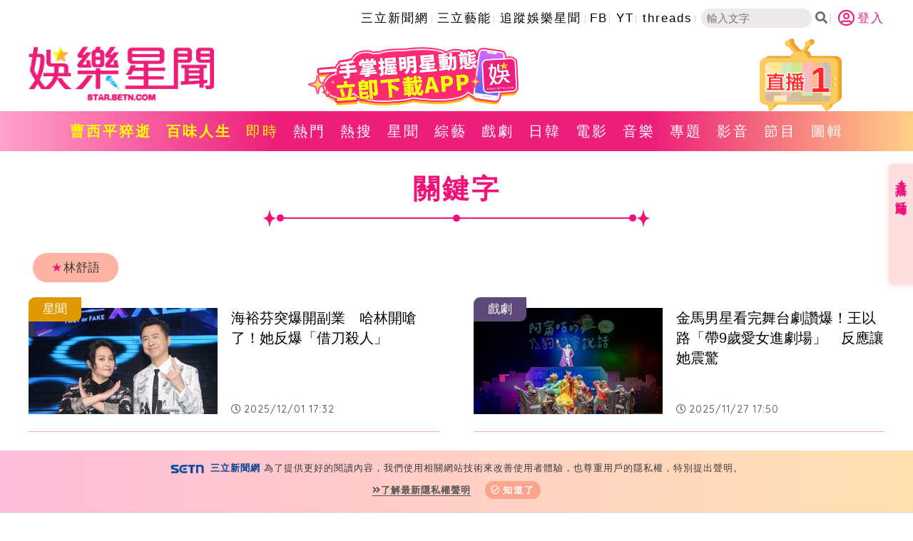

--- FILE ---
content_type: text/html; charset=utf-8
request_url: https://www.google.com/recaptcha/api2/aframe
body_size: 266
content:
<!DOCTYPE HTML><html><head><meta http-equiv="content-type" content="text/html; charset=UTF-8"></head><body><script nonce="Mf31LQq-n4so83FZYhua9A">/** Anti-fraud and anti-abuse applications only. See google.com/recaptcha */ try{var clients={'sodar':'https://pagead2.googlesyndication.com/pagead/sodar?'};window.addEventListener("message",function(a){try{if(a.source===window.parent){var b=JSON.parse(a.data);var c=clients[b['id']];if(c){var d=document.createElement('img');d.src=c+b['params']+'&rc='+(localStorage.getItem("rc::a")?sessionStorage.getItem("rc::b"):"");window.document.body.appendChild(d);sessionStorage.setItem("rc::e",parseInt(sessionStorage.getItem("rc::e")||0)+1);localStorage.setItem("rc::h",'1768455314726');}}}catch(b){}});window.parent.postMessage("_grecaptcha_ready", "*");}catch(b){}</script></body></html>

--- FILE ---
content_type: application/javascript; charset=utf-8
request_url: https://fundingchoicesmessages.google.com/f/AGSKWxVUBuQOsBKkdNg6jL8TnrnMisQGysH76Hw2CVPjy4-1KlTfJxoVXh3mydTLigi4W2HQxZnH6ElOLChrWI2NKAIxyYdRik2aTAuJNrzU3D9hUelC2m_glJK7RSAn0fcSc4vi5SI7CCZo8SWddZk13E7jJ63Dz2bUgX7FiJv6nHmbv6VCXYHj30g6jn7K/_/antiadblock./dfpsearchads./icon_ads_-ads/assets//show.ad?
body_size: -1291
content:
window['a6add628-9597-48c4-be8f-aa8ab0e62d11'] = true;